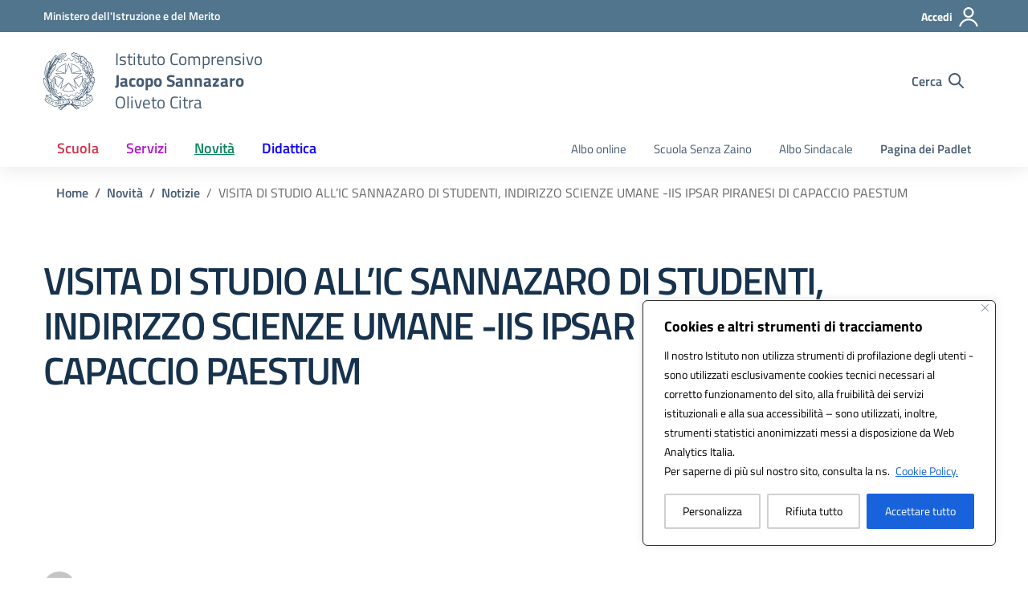

--- FILE ---
content_type: text/css
request_url: https://www.olivetocitraic.edu.it/wp-content/themes/MyPortalSchool_DesignScuole/style.css
body_size: 466
content:
/*!
Theme Name: MyPortal School - Design Scuole Italia
Author: Dipartimento per la trasformazione digitale - Presidenza del Consiglio dei Ministri
Description: Design Scuole Italia è il tema di WordPress per i siti delle Scuole Italiane. Rispetta le linee guida di design dell’Agenzia per l’Italia digitale rilasciare dal Team per la Trasformazione Digitale. Utilizza Bootstrap Italia. Basato sul precedente lavoro di Marco Buttarini.
Version: 2.2.7
License: AGPL 3.0 or later
Text Domain: design_scuole_italia
*/
/*!
Template:	design-scuole-wordpress-theme-main
*/
/** immagini e allineamenti wp **/
/* =WordPress Core
-------------------------------------------------------------- */
////
//NECESSARIO PER ACCESSIBILITA
////
.accordion-large .accordion-content p {
	font-size: 1.13rem;
	font-weight: 600;
  line-height: 1.52;
}
.header-social a svg {
   margin: 10px;
    margin-top: 10px;
    margin-right: 10px;
    margin-bottom: 10px;
    margin-left: 10px;
}
.header-social span {
  font-weight: 600;
  padding: 10px;
}
.footer-list ul li {
  margin: 10px;
    margin-top: 10px;
    margin-right: 10px;
    margin-bottom: 10px;
    margin-left: 10px;
}
.footer-social a svg {
   margin: 10px;
    margin-top: 10px;
    margin-right: 10px;
    margin-bottom: 10px;
    margin-left: 10px;
}
.responsive-tabs ul li a{
  margin: 10px;
    margin-top: 10px;
    margin-right: 10px;
    margin-bottom: 10px;
    margin-left: 10px;
}
.r-tabs .r-tabs-accordion-title {
  margin: 10px;
    margin-top: 10px;
    margin-right: 10px;
    margin-bottom: 10px;
    margin-left: 10px;
}

--- FILE ---
content_type: application/javascript
request_url: https://www.olivetocitraic.edu.it/wp-content/litespeed/js/dc7164af6aec28f19b885c6318eee892.js?ver=ee892
body_size: 57
content:
jQuery(document).ready(function($){var splide=new Splide('.splide',{type:'slide',perPage:3,perMove:1,pagination:!1,arrows:!1,autoplay:!0,rewind:!0,interval:2500,speed:2000,breakpoints:{768:{perPage:1,},1024:{perPage:1,}}});splide.mount()})
;